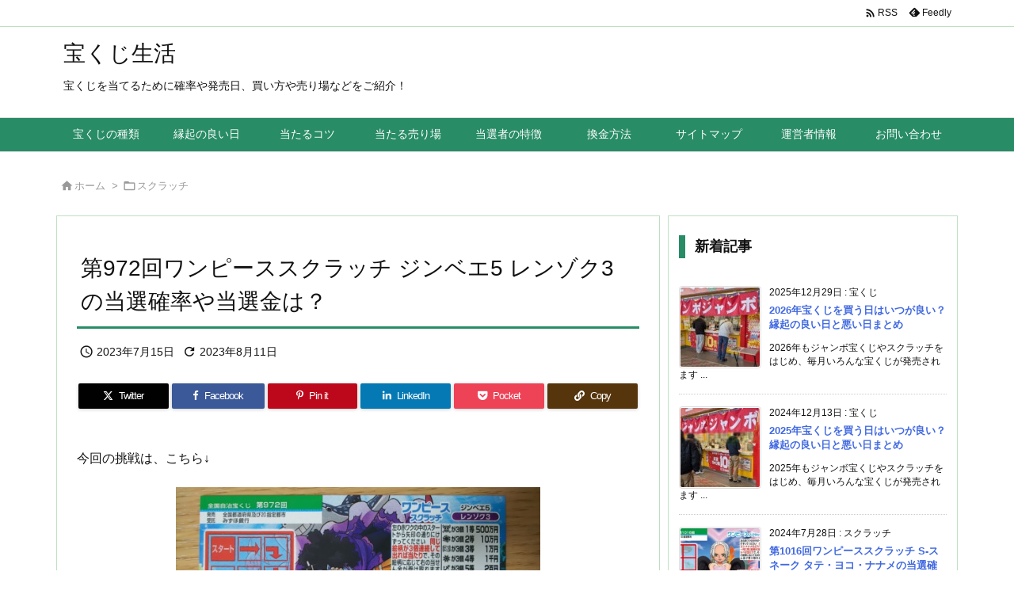

--- FILE ---
content_type: text/html; charset=UTF-8
request_url: https://jumbotakarakuji.com/scratch972/
body_size: 14408
content:
<!DOCTYPE html><html dir="ltr" lang="ja" prefix="og: https://ogp.me/ns#" itemscope itemtype="https://schema.org/WebPage"><head prefix="og: http://ogp.me/ns# article: http://ogp.me/ns/article# fb: http://ogp.me/ns/fb#"><meta charset="UTF-8"/><meta http-equiv="X-UA-Compatible" content="IE=edge"/><meta http-equiv="Content-Security-Policy" content="upgrade-insecure-requests"/><meta name="viewport" content="width=device-width, initial-scale=1, user-scalable=yes"/><link media="all" href="https://jumbotakarakuji.com/wp-content/cache/autoptimize/css/autoptimize_041431d70038684651ee821cbca40407.css" rel="stylesheet"><title>第972回ワンピーススクラッチ ジンベエ5 レンゾク3の当選確率や当選金は？ | 宝くじ生活</title><meta name="description" content="今回の挑戦は、こちら↓ 第972回全国自治宝くじ 「ワンピーススクラッチ ジンベエ5 レンゾク3」 このスクラ"/><meta name="robots" content="max-image-preview:large"/><meta name="author" content="ヨシ"/><link rel="canonical" href="https://jumbotakarakuji.com/scratch972/"/><meta name="generator" content="All in One SEO (AIOSEO) 4.9.3"/><meta property="og:locale" content="ja_JP"/><meta property="og:site_name" content="宝くじ生活"/><meta property="og:type" content="article"/><meta property="og:title" content="第972回ワンピーススクラッチ ジンベエ5 レンゾク3の当選確率や当選金は？ | 宝くじ生活"/><meta property="og:description" content="今回の挑戦は、こちら↓ 第972回全国自治宝くじ 「ワンピーススクラッチ ジンベエ5 レンゾク3」 このスクラ"/><meta property="og:url" content="https://jumbotakarakuji.com/scratch972/"/><meta property="og:image" content="https://jumbotakarakuji.com/wp-content/uploads/2023/07/5b30e1e6a66037e9807fed0e08e4b031.jpg"/><meta property="og:image:secure_url" content="https://jumbotakarakuji.com/wp-content/uploads/2023/07/5b30e1e6a66037e9807fed0e08e4b031.jpg"/><meta property="og:image:width" content="2560"/><meta property="og:image:height" content="1440"/><meta property="article:published_time" content="2023-07-15T10:39:09+00:00"/><meta property="article:modified_time" content="2023-08-10T23:31:14+00:00"/><meta name="twitter:card" content="summary"/><meta name="twitter:site" content="@morris5541"/><meta name="twitter:title" content="第972回ワンピーススクラッチ ジンベエ5 レンゾク3の当選確率や当選金は？ | 宝くじ生活"/><meta name="twitter:description" content="今回の挑戦は、こちら↓ 第972回全国自治宝くじ 「ワンピーススクラッチ ジンベエ5 レンゾク3」 このスクラ"/><meta name="twitter:creator" content="@morris5541"/><meta name="twitter:image" content="https://jumbotakarakuji.com/wp-content/uploads/2023/07/5b30e1e6a66037e9807fed0e08e4b031.jpg"/> <script type="application/ld+json" class="aioseo-schema">{"@context":"https:\/\/schema.org","@graph":[{"@type":"Article","@id":"https:\/\/jumbotakarakuji.com\/scratch972\/#article","name":"\u7b2c972\u56de\u30ef\u30f3\u30d4\u30fc\u30b9\u30b9\u30af\u30e9\u30c3\u30c1 \u30b8\u30f3\u30d9\u30a85 \u30ec\u30f3\u30be\u30af3\u306e\u5f53\u9078\u78ba\u7387\u3084\u5f53\u9078\u91d1\u306f\uff1f | \u5b9d\u304f\u3058\u751f\u6d3b","headline":"\u7b2c972\u56de\u30ef\u30f3\u30d4\u30fc\u30b9\u30b9\u30af\u30e9\u30c3\u30c1 \u30b8\u30f3\u30d9\u30a85 \u30ec\u30f3\u30be\u30af3\u306e\u5f53\u9078\u78ba\u7387\u3084\u5f53\u9078\u91d1\u306f\uff1f","author":{"@id":"https:\/\/jumbotakarakuji.com\/author\/datbn671b7a\/#author"},"publisher":{"@id":"https:\/\/jumbotakarakuji.com\/#organization"},"image":{"@type":"ImageObject","url":"https:\/\/jumbotakarakuji.com\/wp-content\/uploads\/2023\/07\/5b30e1e6a66037e9807fed0e08e4b031.jpg","width":2560,"height":1440},"datePublished":"2023-07-15T19:39:09+09:00","dateModified":"2023-08-11T08:31:14+09:00","inLanguage":"ja","mainEntityOfPage":{"@id":"https:\/\/jumbotakarakuji.com\/scratch972\/#webpage"},"isPartOf":{"@id":"https:\/\/jumbotakarakuji.com\/scratch972\/#webpage"},"articleSection":"\u30b9\u30af\u30e9\u30c3\u30c1, \u30c1\u30e3\u30ec\u30f3\u30b8, \u5f53\u9078\u78ba\u7387, \u5f53\u9078\u91d1"},{"@type":"BreadcrumbList","@id":"https:\/\/jumbotakarakuji.com\/scratch972\/#breadcrumblist","itemListElement":[{"@type":"ListItem","@id":"https:\/\/jumbotakarakuji.com#listItem","position":1,"name":"Home","item":"https:\/\/jumbotakarakuji.com","nextItem":{"@type":"ListItem","@id":"https:\/\/jumbotakarakuji.com\/category\/%e3%82%b9%e3%82%af%e3%83%a9%e3%83%83%e3%83%81\/#listItem","name":"\u30b9\u30af\u30e9\u30c3\u30c1"}},{"@type":"ListItem","@id":"https:\/\/jumbotakarakuji.com\/category\/%e3%82%b9%e3%82%af%e3%83%a9%e3%83%83%e3%83%81\/#listItem","position":2,"name":"\u30b9\u30af\u30e9\u30c3\u30c1","item":"https:\/\/jumbotakarakuji.com\/category\/%e3%82%b9%e3%82%af%e3%83%a9%e3%83%83%e3%83%81\/","nextItem":{"@type":"ListItem","@id":"https:\/\/jumbotakarakuji.com\/scratch972\/#listItem","name":"\u7b2c972\u56de\u30ef\u30f3\u30d4\u30fc\u30b9\u30b9\u30af\u30e9\u30c3\u30c1 \u30b8\u30f3\u30d9\u30a85 \u30ec\u30f3\u30be\u30af3\u306e\u5f53\u9078\u78ba\u7387\u3084\u5f53\u9078\u91d1\u306f\uff1f"},"previousItem":{"@type":"ListItem","@id":"https:\/\/jumbotakarakuji.com#listItem","name":"Home"}},{"@type":"ListItem","@id":"https:\/\/jumbotakarakuji.com\/scratch972\/#listItem","position":3,"name":"\u7b2c972\u56de\u30ef\u30f3\u30d4\u30fc\u30b9\u30b9\u30af\u30e9\u30c3\u30c1 \u30b8\u30f3\u30d9\u30a85 \u30ec\u30f3\u30be\u30af3\u306e\u5f53\u9078\u78ba\u7387\u3084\u5f53\u9078\u91d1\u306f\uff1f","previousItem":{"@type":"ListItem","@id":"https:\/\/jumbotakarakuji.com\/category\/%e3%82%b9%e3%82%af%e3%83%a9%e3%83%83%e3%83%81\/#listItem","name":"\u30b9\u30af\u30e9\u30c3\u30c1"}}]},{"@type":"Organization","@id":"https:\/\/jumbotakarakuji.com\/#organization","name":"\u5b9d\u304f\u3058\u751f\u6d3b","description":"\u5b9d\u304f\u3058\u3092\u5f53\u3066\u308b\u305f\u3081\u306b\u78ba\u7387\u3084\u767a\u58f2\u65e5\u3001\u8cb7\u3044\u65b9\u3084\u58f2\u308a\u5834\u306a\u3069\u3092\u3054\u7d39\u4ecb\uff01","url":"https:\/\/jumbotakarakuji.com\/","sameAs":["https:\/\/twitter.com\/morris5541"]},{"@type":"Person","@id":"https:\/\/jumbotakarakuji.com\/author\/datbn671b7a\/#author","url":"https:\/\/jumbotakarakuji.com\/author\/datbn671b7a\/","name":"\u30e8\u30b7","image":{"@type":"ImageObject","@id":"https:\/\/jumbotakarakuji.com\/scratch972\/#authorImage","url":"https:\/\/secure.gravatar.com\/avatar\/65150ac4f093ac0a36fe6a216170ceca6280ebf31e9e22ab474b8f1d4e867c87?s=96&d=mm&r=g","width":96,"height":96,"caption":"\u30e8\u30b7"}},{"@type":"WebPage","@id":"https:\/\/jumbotakarakuji.com\/scratch972\/#webpage","url":"https:\/\/jumbotakarakuji.com\/scratch972\/","name":"\u7b2c972\u56de\u30ef\u30f3\u30d4\u30fc\u30b9\u30b9\u30af\u30e9\u30c3\u30c1 \u30b8\u30f3\u30d9\u30a85 \u30ec\u30f3\u30be\u30af3\u306e\u5f53\u9078\u78ba\u7387\u3084\u5f53\u9078\u91d1\u306f\uff1f | \u5b9d\u304f\u3058\u751f\u6d3b","description":"\u4eca\u56de\u306e\u6311\u6226\u306f\u3001\u3053\u3061\u3089\u2193 \u7b2c972\u56de\u5168\u56fd\u81ea\u6cbb\u5b9d\u304f\u3058 \u300c\u30ef\u30f3\u30d4\u30fc\u30b9\u30b9\u30af\u30e9\u30c3\u30c1 \u30b8\u30f3\u30d9\u30a85 \u30ec\u30f3\u30be\u30af3\u300d \u3053\u306e\u30b9\u30af\u30e9","inLanguage":"ja","isPartOf":{"@id":"https:\/\/jumbotakarakuji.com\/#website"},"breadcrumb":{"@id":"https:\/\/jumbotakarakuji.com\/scratch972\/#breadcrumblist"},"author":{"@id":"https:\/\/jumbotakarakuji.com\/author\/datbn671b7a\/#author"},"creator":{"@id":"https:\/\/jumbotakarakuji.com\/author\/datbn671b7a\/#author"},"image":{"@type":"ImageObject","url":"https:\/\/jumbotakarakuji.com\/wp-content\/uploads\/2023\/07\/5b30e1e6a66037e9807fed0e08e4b031.jpg","@id":"https:\/\/jumbotakarakuji.com\/scratch972\/#mainImage","width":2560,"height":1440},"primaryImageOfPage":{"@id":"https:\/\/jumbotakarakuji.com\/scratch972\/#mainImage"},"datePublished":"2023-07-15T19:39:09+09:00","dateModified":"2023-08-11T08:31:14+09:00"},{"@type":"WebSite","@id":"https:\/\/jumbotakarakuji.com\/#website","url":"https:\/\/jumbotakarakuji.com\/","name":"\u5b9d\u304f\u3058\u751f\u6d3b","description":"\u5b9d\u304f\u3058\u3092\u5f53\u3066\u308b\u305f\u3081\u306b\u78ba\u7387\u3084\u767a\u58f2\u65e5\u3001\u8cb7\u3044\u65b9\u3084\u58f2\u308a\u5834\u306a\u3069\u3092\u3054\u7d39\u4ecb\uff01","inLanguage":"ja","publisher":{"@id":"https:\/\/jumbotakarakuji.com\/#organization"}}]}</script> <link rel='dns-prefetch' href='//ajax.googleapis.com'/><link rel='preconnect' href='//fonts.googleapis.com' crossorigin /><link rel="preload" as="font" type="font/woff2" href="https://jumbotakarakuji.com/wp-content/themes/luxeritas/fonts/icomoon/fonts/icomoon.woff2" crossorigin />  <script async src="https://www.googletagmanager.com/gtag/js?id=G-B075QFPCHF"></script> <script>window.dataLayer=window.dataLayer||[];function gtag(){dataLayer.push(arguments);}gtag('js',new Date());gtag('config','G-B075QFPCHF');</script> <link rel="canonical" href="https://jumbotakarakuji.com/scratch972/"/><link rel='shortlink' href='https://jumbotakarakuji.com/?p=8119'/><link rel="pingback" href="https://jumbotakarakuji.com/xmlrpc.php"/><link rel="author" href="https://jumbotakarakuji.com/author/"/><link rel="alternate" type="application/rss+xml" title="宝くじ生活 RSS Feed" href="https://jumbotakarakuji.com/feed/"/><link rel="alternate" type="application/atom+xml" title="宝くじ生活 Atom Feed" href="https://jumbotakarakuji.com/feed/atom/"/><meta name="description" content="第972回全国自治宝くじ「ワンピーススクラッチ ジンベエ5 レンゾク3」を10枚の束で購入しチャレンジしてみました。このスクラッチの当選確率や賞金額、やり方と当選条件をまとめ、その結果をお伝えしたいと..."/><meta name="keywords" content="ワンピーススクラッチ ジンベエ5 レンゾク3 当選確率, ワンピーススクラッチ ジンベエ5 レンゾク3 当選金額, ワンピーススクラッチ ジンベエ5 レンゾク3 10枚"/><meta name="theme-color" content="#4285f4"><meta name="format-detection" content="telephone=no"><meta name="referrer" content="no-referrer-when-downgrade"/><meta property="og:type" content="article"/><meta property="og:url" content="https://jumbotakarakuji.com/scratch972/"/><meta property="og:title" content="第972回ワンピーススクラッチ ジンベエ5 レンゾク3の当選確率や当選金は？ | 宝くじ生活"/><meta property="og:description" content="第972回全国自治宝くじ「ワンピーススクラッチ ジンベエ5 レンゾク3」を10枚の束で購入しチャレンジしてみました。このスクラッチの当選確率や賞金額、やり方と当選条件をまとめ、その..."/><meta property="og:image" content="https://jumbotakarakuji.com/wp-content/uploads/2023/07/5b30e1e6a66037e9807fed0e08e4b031.jpg"/><meta property="og:image:width" content="2560"/><meta property="og:image:height" content="1440"/><meta property="og:site_name" content="宝くじ生活"/><meta property="og:locale" content="ja_JP"/><meta property="article:section" content="スクラッチ"/><meta property="article:published_time" content="2023-07-15T19:39:09Z"/><meta property="article:modified_time" content="2023-08-11T08:31:14Z"/><meta name="twitter:card" content="summary"/><meta name="twitter:domain" content="jumbotakarakuji.com"/><meta name="twitter:creator" content="@morris5541"/><meta name="twitter:site" content="@morris5541"/><link rel="stylesheet" id="pz-linkcard-css-css" href="//jumbotakarakuji.com/wp-content/uploads/pz-linkcard/style/style.min.css" media="all"/> <noscript><link rel="stylesheet" id="nav-css" href="//jumbotakarakuji.com/wp-content/themes/luxeritas/styles/nav.min.css?v=1724646254" media="all"/></noscript> <noscript><link rel="stylesheet" id="async-css" href="//jumbotakarakuji.com/wp-content/themes/luxeritas/style.async.min.css?v=1768893061" media="all"/></noscript> <noscript><link rel="stylesheet" id="material-css" href="//fonts.googleapis.com/icon?family=Material+Icons%7CMaterial+Icons+Outlined&#038;display=swap" media="all" crossorigin="anonymous"/></noscript> <script src="//ajax.googleapis.com/ajax/libs/jquery/3.6.0/jquery.min.js" id="jquery-js"></script> <script>document.cookie='quads_browser_width='+screen.width;</script><link rel="icon" href="https://jumbotakarakuji.com/wp-content/uploads/2018/12/cropped-97c295aee0ec6771cf9080fa755d3f7e-32x32.jpg" sizes="32x32"/><link rel="icon" href="https://jumbotakarakuji.com/wp-content/uploads/2018/12/cropped-97c295aee0ec6771cf9080fa755d3f7e-192x192.jpg" sizes="192x192"/><link rel="apple-touch-icon" href="https://jumbotakarakuji.com/wp-content/uploads/2018/12/cropped-97c295aee0ec6771cf9080fa755d3f7e-180x180.jpg"/><meta name="msapplication-TileImage" content="https://jumbotakarakuji.com/wp-content/uploads/2018/12/cropped-97c295aee0ec6771cf9080fa755d3f7e-270x270.jpg"/></head><body class="wp-singular post-template-default single single-post postid-8119 single-format-standard wp-embed-responsive wp-theme-luxeritas wp-child-theme-luxech"><header id="header" itemscope itemtype="https://schema.org/WPHeader"><div id="head-in"><div class="head-cover"><div class="info" itemscope itemtype="https://schema.org/Website"><p id="sitename"><a href="https://jumbotakarakuji.com/" itemprop="url"><span itemprop="name about">宝くじ生活</span></a></p><p class="desc" itemprop="alternativeHeadline">宝くじを当てるために確率や発売日、買い方や売り場などをご紹介！</p></div></div></div><nav itemscope itemtype="https://schema.org/SiteNavigationElement"><div id="nav"><div id="gnavi"><div class="gc gnavi-container"><ul class="menu gu clearfix"><li id="menu-item-893" class="menu-item menu-item-type-post_type menu-item-object-page menu-item-has-children menu-item-893 gl"><a href="https://jumbotakarakuji.com/takarakuji__trashed/"><span class="gim gnavi-item">宝くじの種類</span></a><ul class="sub-menu gu"><li id="menu-item-3295" class="menu-item menu-item-type-post_type menu-item-object-post menu-item-3295 gl"><a href="https://jumbotakarakuji.com/nenmatu-matome01/"><span class="gim gnavi-item">年末ジャンボ</span></a></li><li id="menu-item-4385" class="menu-item menu-item-type-post_type menu-item-object-post menu-item-4385 gl"><a href="https://jumbotakarakuji.com/halloweenjumbo-matome01/"><span class="gim gnavi-item">ハロウィンジャンボ</span></a></li><li id="menu-item-4339" class="menu-item menu-item-type-post_type menu-item-object-post menu-item-4339 gl"><a href="https://jumbotakarakuji.com/summer-matome01/"><span class="gim gnavi-item">サマージャンボ</span></a></li><li id="menu-item-4292" class="menu-item menu-item-type-post_type menu-item-object-post menu-item-4292 gl"><a href="https://jumbotakarakuji.com/dreamjumbo-matome01/"><span class="gim gnavi-item">ドリームジャンボ</span></a></li><li id="menu-item-4572" class="menu-item menu-item-type-post_type menu-item-object-post menu-item-4572 gl"><a href="https://jumbotakarakuji.com/valentine-matome02/"><span class="gim gnavi-item">バレンタインジャンボ</span></a></li><li id="menu-item-1141" class="menu-item menu-item-type-post_type menu-item-object-page menu-item-1141 gl"><a href="https://jumbotakarakuji.com/loto7/"><span class="gim gnavi-item">ロト7</span></a></li><li id="menu-item-1978" class="menu-item menu-item-type-post_type menu-item-object-page menu-item-1978 gl"><a href="https://jumbotakarakuji.com/loto6/"><span class="gim gnavi-item">ロト6</span></a></li><li id="menu-item-2362" class="menu-item menu-item-type-post_type menu-item-object-page menu-item-2362 gl"><a href="https://jumbotakarakuji.com/miniloto/"><span class="gim gnavi-item">ミニロト</span></a></li><li id="menu-item-2519" class="menu-item menu-item-type-post_type menu-item-object-page menu-item-2519 gl"><a href="https://jumbotakarakuji.com/bingo5/"><span class="gim gnavi-item">ビンゴ5</span></a></li><li id="menu-item-3922" class="menu-item menu-item-type-post_type menu-item-object-post menu-item-3922 gl"><a href="https://jumbotakarakuji.com/numbers4-hajimete/"><span class="gim gnavi-item">ナンバーズ4</span></a></li><li id="menu-item-4132" class="menu-item menu-item-type-post_type menu-item-object-post menu-item-4132 gl"><a href="https://jumbotakarakuji.com/numbers3-hajimete/"><span class="gim gnavi-item">ナンバーズ3</span></a></li><li id="menu-item-5054" class="menu-item menu-item-type-post_type menu-item-object-post menu-item-5054 gl"><a href="https://jumbotakarakuji.com/scratch-matome01/"><span class="gim gnavi-item">スクラッチ</span></a></li><li id="menu-item-4191" class="menu-item menu-item-type-post_type menu-item-object-post menu-item-4191 gl"><a href="https://jumbotakarakuji.com/kisekae-kaikata/"><span class="gim gnavi-item">着せかえクーちゃん</span></a></li></ul></li><li id="menu-item-10242" class="menu-item menu-item-type-post_type menu-item-object-post menu-item-10242 gl"><a href="https://jumbotakarakuji.com/engi2026/"><span class="gim gnavi-item">縁起の良い日</span></a></li><li id="menu-item-892" class="menu-item menu-item-type-post_type menu-item-object-page menu-item-892 gl"><a href="https://jumbotakarakuji.com/kaikata-atarukotu/"><span class="gim gnavi-item">当たるコツ</span></a></li><li id="menu-item-889" class="menu-item menu-item-type-post_type menu-item-object-page menu-item-889 gl"><a href="https://jumbotakarakuji.com/yokuataru-uriba/"><span class="gim gnavi-item">当たる売り場</span></a></li><li id="menu-item-891" class="menu-item menu-item-type-post_type menu-item-object-page menu-item-891 gl"><a href="https://jumbotakarakuji.com/genkatugi-zentyou/"><span class="gim gnavi-item">当選者の特徴</span></a></li><li id="menu-item-890" class="menu-item menu-item-type-post_type menu-item-object-page menu-item-890 gl"><a href="https://jumbotakarakuji.com/tousenkin-kankin/"><span class="gim gnavi-item">換金方法</span></a></li><li id="menu-item-28" class="menu-item menu-item-type-post_type menu-item-object-page menu-item-28 gl"><a href="https://jumbotakarakuji.com/sitemap/"><span class="gim gnavi-item">サイトマップ</span></a></li><li id="menu-item-27" class="menu-item menu-item-type-post_type menu-item-object-page menu-item-privacy-policy menu-item-27 gl"><a href="https://jumbotakarakuji.com/uneisyajoho/"><span class="gim gnavi-item">運営者情報</span></a></li><li id="menu-item-16" class="menu-item menu-item-type-post_type menu-item-object-page menu-item-16 gl"><a href="https://jumbotakarakuji.com/otoiawase/"><span class="gim gnavi-item">お問い合わせ</span></a></li></ul></div><div id="data-prev" data-prev="https://jumbotakarakuji.com/quickone049/"></div><div id="data-next" data-next="https://jumbotakarakuji.com/kinki2751/"></div><ul class="mobile-nav"><li class="mob-func"><span><i class="material-icons">&#xe5d2;</i></span></li><li class="mob-menu" title="メニュー"><i class="material-icons">&#xe5d2;</i><p>メニュー</p></li><li class="mob-side" title="サイドバー"><i class="material-icons">&#xea18;</i><p>サイドバー</p></li><li class="mob-prev" title=" 前へ "><i class="material-icons flip-h">&#xea50;</i><p> 前へ</p></li><li class="mob-next" title=" 次へ "><i class="material-icons">&#xea50;</i><p> 次へ</p></li><li class="mob-search" title="検索"><i class="material-icons">&#xe8b6;</i><p>検索</p></li></ul></div><div class="cboth"></div></div><div class="band"><div id="head-band"><div class="band-menu"><div itemscope itemtype="https://schema.org/Person"><link itemprop="url" href="https://jumbotakarakuji.com/"><meta itemprop="name" content="datbn671b7a"/><ul><li><span class="snsf rss"><a href="https://jumbotakarakuji.com/feed/" target="_blank" title="RSS" rel="nofollow noopener" itemprop="sameAs">&nbsp;<i class="material-icons">&#xe0e5;</i>&nbsp;<span class="fname">RSS</span>&nbsp;</a></span></li><li><span class="snsf feedly"><a href="//feedly.com/index.html#subscription/feed/https%3A%2F%2Fjumbotakarakuji.com%2Ffeed%2F" target="_blank" title="Feedly" rel="nofollow noopener" itemprop="sameAs">&nbsp;<i class="ico-feedly"></i>&nbsp;<span class="fname">Feedly</span>&nbsp;</a></span></li></ul></div></div></div></div></nav></header><div class="container"><div itemprop="breadcrumb"><ol id="breadcrumb"><li><i class="material-icons">&#xe88a;</i><a href="https://jumbotakarakuji.com/">ホーム</a><i class="arrow">&gt;</i></li><li><i class="material-icons">&#xe2c8;</i><a href="https://jumbotakarakuji.com/category/%e3%82%b9%e3%82%af%e3%83%a9%e3%83%83%e3%83%81/">スクラッチ</a></li></ol></div><div id="primary" class="clearfix"><main id="main"><article><div id="core" class="grid"><div itemprop="mainEntityOfPage" id="mainEntity" class="post post-8119 type-post status-publish format-standard has-post-thumbnail hentry category-43 tag-44 tag-5 tag-26"><header id="article-header"><h1 class="entry-title" itemprop="headline name">第972回ワンピーススクラッチ ジンベエ5 レンゾク3の当選確率や当選金は？</h1></header><div class="clearfix"><p class="meta"><i class="material-icons">&#xe8b5;</i><span class="date published"><meta itemprop="datePublished" content="2023-07-15T19:39:09+09:00"/>2023年7月15日</span><i class="material-icons">&#xe5d5;</i><span class="date"><time class="entry-date updated" datetime="2023-08-11T08:31:14+09:00" itemprop="dateModified">2023年8月11日</time></span></p><aside><div id="sns-tops"><div class="snsf-c"><ul class="snsfb clearfix"><li class="twitter"><a href="//twitter.com/intent/tweet?text=%E7%AC%AC972%E5%9B%9E%E3%83%AF%E3%83%B3%E3%83%94%E3%83%BC%E3%82%B9%E3%82%B9%E3%82%AF%E3%83%A9%E3%83%83%E3%83%81%20%E3%82%B8%E3%83%B3%E3%83%99%E3%82%A85%20%E3%83%AC%E3%83%B3%E3%82%BE%E3%82%AF3%E3%81%AE%E5%BD%93%E9%81%B8%E7%A2%BA%E7%8E%87%E3%82%84%E5%BD%93%E9%81%B8%E9%87%91%E3%81%AF%EF%BC%9F%20%7C%20%E5%AE%9D%E3%81%8F%E3%81%98%E7%94%9F%E6%B4%BB&amp;url=https://jumbotakarakuji.com/scratch972/" title="Tweet" aria-label="Twitter" target="_blank" rel="nofollow noopener"><i class="ico-x-twitter"></i><span class="snsname">Twitter</span></a></li><li class="facebook"><a href="//www.facebook.com/sharer/sharer.php?u=https://jumbotakarakuji.com/scratch972/&amp;t=%E7%AC%AC972%E5%9B%9E%E3%83%AF%E3%83%B3%E3%83%94%E3%83%BC%E3%82%B9%E3%82%B9%E3%82%AF%E3%83%A9%E3%83%83%E3%83%81%20%E3%82%B8%E3%83%B3%E3%83%99%E3%82%A85%20%E3%83%AC%E3%83%B3%E3%82%BE%E3%82%AF3%E3%81%AE%E5%BD%93%E9%81%B8%E7%A2%BA%E7%8E%87%E3%82%84%E5%BD%93%E9%81%B8%E9%87%91%E3%81%AF%EF%BC%9F%20%7C%20%E5%AE%9D%E3%81%8F%E3%81%98%E7%94%9F%E6%B4%BB" title="Share on Facebook" aria-label="Facebook" target="_blank" rel="nofollow noopener"><i class="ico-facebook"></i><span class="snsname">Facebook</span></a></li><li class="pinit"><a href="//www.pinterest.com/pin/create/button/?url=https://jumbotakarakuji.com/scratch972/&amp;description=%E7%AC%AC972%E5%9B%9E%E3%83%AF%E3%83%B3%E3%83%94%E3%83%BC%E3%82%B9%E3%82%B9%E3%82%AF%E3%83%A9%E3%83%83%E3%83%81%20%E3%82%B8%E3%83%B3%E3%83%99%E3%82%A85%20%E3%83%AC%E3%83%B3%E3%82%BE%E3%82%AF3%E3%81%AE%E5%BD%93%E9%81%B8%E7%A2%BA%E7%8E%87%E3%82%84%E5%BD%93%E9%81%B8%E9%87%91%E3%81%AF%EF%BC%9F%20%7C%20%E5%AE%9D%E3%81%8F%E3%81%98%E7%94%9F%E6%B4%BB" data-pin-do="buttonBookmark" data-pin-custom="true" title="Pinterest" aria-label="Pinterest" target="_blank" rel="nofollow noopener"><i class="ico-pinterest-p"></i><span class="snsname">Pin it</span></a></li><li class="linkedin"><a href="//www.linkedin.com/shareArticle?mini=true&amp;url=https://jumbotakarakuji.com/scratch972/&amp;title=%E7%AC%AC972%E5%9B%9E%E3%83%AF%E3%83%B3%E3%83%94%E3%83%BC%E3%82%B9%E3%82%B9%E3%82%AF%E3%83%A9%E3%83%83%E3%83%81%20%E3%82%B8%E3%83%B3%E3%83%99%E3%82%A85%20%E3%83%AC%E3%83%B3%E3%82%BE%E3%82%AF3%E3%81%AE%E5%BD%93%E9%81%B8%E7%A2%BA%E7%8E%87%E3%82%84%E5%BD%93%E9%81%B8%E9%87%91%E3%81%AF%EF%BC%9F%20%7C%20%E5%AE%9D%E3%81%8F%E3%81%98%E7%94%9F%E6%B4%BB&amp;summary=%E7%AC%AC972%E5%9B%9E%E5%85%A8%E5%9B%BD%E8%87%AA%E6%B2%BB%E5%AE%9D%E3%81%8F%E3%81%98%E3%80%8C%E3%83%AF%E3%83%B3%E3%83%94%E3%83%BC%E3%82%B9%E3%82%B9%E3%82%AF%E3%83%A9%E3%83%83%E3%83%81%20%E3%82%B8%E3%83%B3%E3%83%99%E3%82%A85%20%E3%83%AC%E3%83%B3%E3%82%BE%E3%82%AF3%E3%80%8D%E3%82%9210%E6%9E%9A%E3%81%AE%E6%9D%9F%E3%81%A7%E8%B3%BC%E5%85%A5%E3%81%97%E3%83%81%E3%83%A3%E3%83%AC%E3%83%B3%E3%82%B8%E3%81%97%E3%81%A6%E3%81%BF%E3%81%BE%E3%81%97%E3%81%9F%E3%80%82%E3%81%93%E3%81%AE%E3%82%B9%E3%82%AF%E3%83%A9%E3%83%83%E3%83%81%E3%81%AE%E5%BD%93%E9%81%B8%E7%A2%BA%E7%8E%87%E3%82%84%E8%B3%9E%E9%87%91%E9%A1%8D%E3%80%81%E3%82%84%E3%82%8A%E6%96%B9%E3%81%A8%E5%BD%93%E9%81%B8%E6%9D%A1%E4%BB%B6%E3%82%92%E3%81%BE%E3%81%A8%E3%82%81%E3%80%81%E3%81%9D%E3%81%AE%E7%B5%90%E6%9E%9C%E3%82%92%E3%81%8A%E4%BC%9D%E3%81%88%E3%81%97%E3%81%9F%E3%81%84%E3%81%A8..." title="Share on LinkedIn" aria-label="LinkedIn" target="_blank" rel="nofollow noopener"><i class="ico-linkedin"></i><span class="snsname">LinkedIn</span></a></li><li class="pocket"><a href="//getpocket.com/edit?url=https://jumbotakarakuji.com/scratch972/" title="Pocket: Read it Later" aria-label="Pocket" target="_blank" rel="nofollow noopener"><i class="ico-get-pocket"></i><span class="snsname">Pocket</span></a></li><li id="cp-button-tops" class="cp-button"><button title="Copy" aria-label="Copy" onclick="luxeUrlCopy('tops');return false;"><i class="ico-link"></i><span class="cpname">Copy</span></button></li></ul><div id="cp-page-tops" class="clearfix" data-incomplete="f,t,h,p" data-luxe-permalink="https://jumbotakarakuji.com/scratch972/"></div></div></div></aside><p>今回の挑戦は、こちら↓</p><p><img fetchpriority="high" decoding="async" class="aligncenter wp-image-8265" src="https://jumbotakarakuji.com/wp-content/uploads/2023/07/5b30e1e6a66037e9807fed0e08e4b031.jpg.pagespeed.ce.z_PS7JzeLP.jpg" alt="第972回ワンピーススクラッチ ジンベエ5 レンゾク3 01" width="460" height="259" srcset="https://jumbotakarakuji.com/wp-content/uploads/2023/07/5b30e1e6a66037e9807fed0e08e4b031.jpg.pagespeed.ce.z_PS7JzeLP.jpg 2560w, https://jumbotakarakuji.com/wp-content/uploads/2023/07/5b30e1e6a66037e9807fed0e08e4b031-300x169.jpg 300w, https://jumbotakarakuji.com/wp-content/uploads/2023/07/5b30e1e6a66037e9807fed0e08e4b031-1024x576.jpg 1024w, https://jumbotakarakuji.com/wp-content/uploads/2023/07/5b30e1e6a66037e9807fed0e08e4b031-768x432.jpg 768w, https://jumbotakarakuji.com/wp-content/uploads/2023/07/5b30e1e6a66037e9807fed0e08e4b031-1536x864.jpg 1536w, https://jumbotakarakuji.com/wp-content/uploads/2023/07/5b30e1e6a66037e9807fed0e08e4b031-2048x1152.jpg 2048w, https://jumbotakarakuji.com/wp-content/uploads/2023/07/5b30e1e6a66037e9807fed0e08e4b031-320x180.jpg 320w, https://jumbotakarakuji.com/wp-content/uploads/2023/07/5b30e1e6a66037e9807fed0e08e4b031-530x298.jpg 530w, https://jumbotakarakuji.com/wp-content/uploads/2023/07/5b30e1e6a66037e9807fed0e08e4b031-565x318.jpg 565w, https://jumbotakarakuji.com/wp-content/uploads/2023/07/5b30e1e6a66037e9807fed0e08e4b031-710x399.jpg 710w, https://jumbotakarakuji.com/wp-content/uploads/2023/07/5b30e1e6a66037e9807fed0e08e4b031-725x408.jpg 725w" sizes="(max-width: 460px) 100vw, 460px"/></p><p>第972回全国自治宝くじ</p><p>「ワンピーススクラッチ ジンベエ5 レンゾク3」</p><p>このスクラッチを10枚の束で購入しチャレンジしてみました。</p><p>スクラッチの当選確率や賞金額をまとめ、その結果をお伝えしたいと思います。<br/><div class="quads-location quads-ad3" id="quads-ad3" style="float:none;margin:0px 0 0px 0;text-align:center;"> スポンサードリンク<br/> <script async src="https://pagead2.googlesyndication.com/pagead/js/adsbygoogle.js?client=ca-pub-7922623725353139" crossorigin="anonymous"></script>  <ins class="adsbygoogle" style="display:block" data-ad-client="ca-pub-7922623725353139" data-ad-slot="1450521819" data-ad-format="auto"></ins> <script>(adsbygoogle=window.adsbygoogle||[]).push({});</script> </div></p><h2>当選確率と賞金額</h2><p>第972回全国自治宝くじ</p><p>「ワンピーススクラッチ ジンベエ5 レンゾク3」</p><p>こちらの当選確率や当選金はこのようになっています。</p><table><thead><tr><th>等級等</th><th>当せん金</th><th>本数</th><th>当選確率</th></tr></thead><tbody><tr><td>1等</td><td>500万円</td><td>6本</td><td>1/100万</td></tr><tr><td>2等</td><td>10万円</td><td>180本</td><td>3/10万</td></tr><tr><td>3等</td><td>1万円</td><td>1200本</td><td>1/5000</td></tr><tr><td>4等</td><td>1000円</td><td>15万本</td><td>1/40</td></tr><tr><td>5等</td><td>200円</td><td>180万本</td><td>3/10</td></tr></tbody></table><p>600万通（12億円）を売り出し、この本数と当選金がつけられています。</p><p>ですので、1等当選確率は「1/100万」となります。</p><p>5等200円が10枚中3枚当たる設定になっていて、4等1000円も当選確率1/40と当たりやすい設定になっています。しかしその分、他の等級の確率が低めに設定されてます。</p><div class="quads-location quads-ad5" id="quads-ad5" style="float:none;margin:0px 0 0px 0;text-align:center;"> スポンサードリンク<br/> <script async src="//pagead2.googlesyndication.com/pagead/js/adsbygoogle.js"></script> <ins class="adsbygoogle" style="display:block; text-align:center;" data-ad-layout="in-article" data-ad-format="fluid" data-ad-client="ca-pub-7922623725353139" data-ad-slot="2474585602"></ins> <script>(adsbygoogle=window.adsbygoogle||[]).push({});</script> </div><h2>やり方と当選条件</h2><p>ワンピーススクラッチ ジンベエ5 レンゾク3</p><p>このスクラッチのやり方と当選条件について見ていきましょう。</p><p>今回の種類は「レンゾク3」で、左の赤枠の中のスタートから矢印どおりに削り、同じ絵柄が3個連続して出れば当たりです。</p><p><img decoding="async" class="aligncenter wp-image-8266" src="https://jumbotakarakuji.com/wp-content/uploads/2023/07/24c7bd946896ac44841029c4e761287e.jpg.pagespeed.ce.JvNzbCv6zG.jpg" alt="" width="396" height="223" srcset="https://jumbotakarakuji.com/wp-content/uploads/2023/07/24c7bd946896ac44841029c4e761287e.jpg.pagespeed.ce.JvNzbCv6zG.jpg 2560w, https://jumbotakarakuji.com/wp-content/uploads/2023/07/24c7bd946896ac44841029c4e761287e-300x169.jpg 300w, https://jumbotakarakuji.com/wp-content/uploads/2023/07/24c7bd946896ac44841029c4e761287e-1024x576.jpg 1024w, https://jumbotakarakuji.com/wp-content/uploads/2023/07/24c7bd946896ac44841029c4e761287e-768x432.jpg 768w, https://jumbotakarakuji.com/wp-content/uploads/2023/07/24c7bd946896ac44841029c4e761287e-1536x864.jpg 1536w, https://jumbotakarakuji.com/wp-content/uploads/2023/07/24c7bd946896ac44841029c4e761287e-2048x1152.jpg 2048w, https://jumbotakarakuji.com/wp-content/uploads/2023/07/24c7bd946896ac44841029c4e761287e-320x180.jpg 320w, https://jumbotakarakuji.com/wp-content/uploads/2023/07/24c7bd946896ac44841029c4e761287e-530x298.jpg 530w, https://jumbotakarakuji.com/wp-content/uploads/2023/07/24c7bd946896ac44841029c4e761287e-565x318.jpg 565w, https://jumbotakarakuji.com/wp-content/uploads/2023/07/24c7bd946896ac44841029c4e761287e-710x399.jpg 710w, https://jumbotakarakuji.com/wp-content/uploads/2023/07/24c7bd946896ac44841029c4e761287e-725x408.jpg 725w" sizes="(max-width: 396px) 100vw, 396px"/></p><p>そして、その絵柄に応じて当せん金が受け取れます。</p><p><img decoding="async" class="aligncenter wp-image-8268" src="https://jumbotakarakuji.com/wp-content/uploads/2023/07/eff61dd08ee101592b441f1be31fe193.jpg" alt="" width="398" height="224" srcset="https://jumbotakarakuji.com/wp-content/uploads/2023/07/eff61dd08ee101592b441f1be31fe193.jpg 2560w, https://jumbotakarakuji.com/wp-content/uploads/2023/07/eff61dd08ee101592b441f1be31fe193-300x169.jpg 300w, https://jumbotakarakuji.com/wp-content/uploads/2023/07/eff61dd08ee101592b441f1be31fe193-1024x576.jpg 1024w, https://jumbotakarakuji.com/wp-content/uploads/2023/07/eff61dd08ee101592b441f1be31fe193-768x432.jpg 768w, https://jumbotakarakuji.com/wp-content/uploads/2023/07/eff61dd08ee101592b441f1be31fe193-1536x864.jpg 1536w, https://jumbotakarakuji.com/wp-content/uploads/2023/07/eff61dd08ee101592b441f1be31fe193-2048x1152.jpg 2048w, https://jumbotakarakuji.com/wp-content/uploads/2023/07/eff61dd08ee101592b441f1be31fe193-320x180.jpg 320w, https://jumbotakarakuji.com/wp-content/uploads/2023/07/eff61dd08ee101592b441f1be31fe193-530x298.jpg 530w, https://jumbotakarakuji.com/wp-content/uploads/2023/07/eff61dd08ee101592b441f1be31fe193-565x318.jpg 565w, https://jumbotakarakuji.com/wp-content/uploads/2023/07/eff61dd08ee101592b441f1be31fe193-710x399.jpg 710w, https://jumbotakarakuji.com/wp-content/uploads/2023/07/eff61dd08ee101592b441f1be31fe193-725x408.jpg 725w" sizes="(max-width: 398px) 100vw, 398px"/></p><p>このスクラッチの遊び方はこんな感じですね。</p><p>では、実際にトライしてみた結果をご覧ください。</p><div class="quads-location quads-ad1" id="quads-ad1" style="float:none;margin:0px 0 0px 0;text-align:center;"> スポンサードリンク<br/> <script async src="https://pagead2.googlesyndication.com/pagead/js/adsbygoogle.js?client=ca-pub-7922623725353139" crossorigin="anonymous"></script>  <ins class="adsbygoogle" style="display:block" data-ad-client="ca-pub-7922623725353139" data-ad-slot="3398028306" data-ad-format="auto"></ins> <script>(adsbygoogle=window.adsbygoogle||[]).push({});</script> </div><h2>ワンピーススクラッチ ジンベエ5 レンゾク3の10枚チャレンジ</h2><p>今回は第972回全国自治宝くじ「ワンピーススクラッチ ジンベエ5 レンゾク3」を10枚の束で合計2000円分購入し、当選金がいくらになるのかチャレンジしていきます。</p><p>スクラッチチャレンジの様子と結果はこちらの動画で↓↓</p><p><span class="i-video"><iframe loading="lazy" title="【やはり来た！】第972回ワンピーススクラッチ ジンベエ5 レンゾク3の10枚チャレンジ！" width="500" height="281" src="https://www.youtube.com/embed/RdGdRlh2SYo?feature=oembed" frameborder="0" allow="accelerometer; autoplay; clipboard-write; encrypted-media; gyroscope; picture-in-picture; web-share" referrerpolicy="strict-origin-when-cross-origin" allowfullscreen></iframe></span></p><p>リベンジマッチの様子はコチラ↓↓</p><p><span class="i-video"><iframe loading="lazy" title="第972回ワンピーススクラッチ ジンベエ5 レンゾク3のリベンジマッチ！" width="500" height="281" src="https://www.youtube.com/embed/zQLE3RlwFgs?feature=oembed" frameborder="0" allow="accelerometer; autoplay; clipboard-write; encrypted-media; gyroscope; picture-in-picture; web-share" referrerpolicy="strict-origin-when-cross-origin" allowfullscreen></iframe></span></p><h2>発売日や換金期間は？</h2><p>ワンピーススクラッチ ジンベエ5 レンゾク3</p><p>こちらの発売期間は</p><p>2023/7/12～2023/8/1</p><p>換金期間は</p><p>2024/7/31まで</p><p>発売終了から1年間が換金できる期間になっています。</p><p>このスクラッチの詳細は「<a href="https://www.takarakuji-official.jp/" rel="noopener external" class="external">宝くじ公式サイト</a>」にも掲載されていますので、あわせてご覧になって下さい。</p><div class="quads-location quads-ad4" id="quads-ad4" style="float:none;margin:0px 0 0px 0;text-align:center;"> スポンサードリンク<br/> <script async src="https://pagead2.googlesyndication.com/pagead/js/adsbygoogle.js?client=ca-pub-7922623725353139" crossorigin="anonymous"></script>  <ins class="adsbygoogle" style="display:block" data-ad-client="ca-pub-7922623725353139" data-ad-slot="9109519982" data-ad-format="auto"></ins> <script>(adsbygoogle=window.adsbygoogle||[]).push({});</script> </div><h3>スクラッチも宝くじの日お楽しみ抽選の対象に！</h3><p>毎年9月2日は「クジの日」という事で「宝くじの日記念お楽しみ抽選会」が毎年開催されています。</p><p>ジャンボ宝くじなどは宝くじの番号を使って抽選に参加できますが、実は数字とは全く関係ないように思えるスクラッチもお楽しみ抽選会に参加できます。</p><p>どうやって参加するのかというと、スクラッチの左下をご覧になってください。</p><p><img loading="lazy" decoding="async" class="aligncenter wp-image-8269" src="https://jumbotakarakuji.com/wp-content/uploads/2023/07/253f56b6eb39d9b63ceb16966cdcb9ea.jpg" alt="第972回ワンピーススクラッチ ジンベエ5 レンゾク3 04" width="386" height="217" srcset="https://jumbotakarakuji.com/wp-content/uploads/2023/07/253f56b6eb39d9b63ceb16966cdcb9ea.jpg 2560w, https://jumbotakarakuji.com/wp-content/uploads/2023/07/253f56b6eb39d9b63ceb16966cdcb9ea-300x169.jpg 300w, https://jumbotakarakuji.com/wp-content/uploads/2023/07/253f56b6eb39d9b63ceb16966cdcb9ea-1024x576.jpg 1024w, https://jumbotakarakuji.com/wp-content/uploads/2023/07/253f56b6eb39d9b63ceb16966cdcb9ea-768x432.jpg 768w, https://jumbotakarakuji.com/wp-content/uploads/2023/07/253f56b6eb39d9b63ceb16966cdcb9ea-1536x864.jpg.pagespeed.ce.HvtNZbMuVD.jpg 1536w, https://jumbotakarakuji.com/wp-content/uploads/2023/07/253f56b6eb39d9b63ceb16966cdcb9ea-2048x1152.jpg 2048w, https://jumbotakarakuji.com/wp-content/uploads/2023/07/253f56b6eb39d9b63ceb16966cdcb9ea-320x180.jpg 320w, https://jumbotakarakuji.com/wp-content/uploads/2023/07/253f56b6eb39d9b63ceb16966cdcb9ea-530x298.jpg 530w, https://jumbotakarakuji.com/wp-content/uploads/2023/07/253f56b6eb39d9b63ceb16966cdcb9ea-565x318.jpg 565w, https://jumbotakarakuji.com/wp-content/uploads/2023/07/253f56b6eb39d9b63ceb16966cdcb9ea-710x399.jpg 710w, https://jumbotakarakuji.com/wp-content/uploads/2023/07/253f56b6eb39d9b63ceb16966cdcb9ea-725x408.jpg 725w" sizes="auto, (max-width: 386px) 100vw, 386px"/></p><p>ここにしっかりと</p><p>「宝くじの日記念お楽しみ抽せん」用番号</p><p>と書かれていますね。</p><p>この番号を使って参加することが出来るのです。</p><p>賞品や参加方法など、詳しくはこちらのページで知ることが出来ます。</p><div style="height: 12px;"><span style="background: #66cdaa; padding: 6px 10px; border-radius: 5px; color: #ffffff; font-weight: bold; margin-left: 10px;">関連記事</span></div><div style="padding: 30px 15px 10px; border-radius: 5px; border: 2px solid #66cdaa;"><a href="https://jumbotakarakuji.com/takarakujinohi-nanigaataru/">宝くじの日お楽しみ抽選は9月2日！賞品はいったい何が当たるの？</a></div><p>結構良い商品がゲットできる事もあるので、敗者復活的な感覚でお楽しみ抽選会を楽しみに待ってみてはどうでしょうか。</p><div class="quads-location quads-ad6" id="quads-ad6" style="float:none;margin:0px 0 0px 0;text-align:center;"> スポンサードリンク<br/> <script async src="https://pagead2.googlesyndication.com/pagead/js/adsbygoogle.js?client=ca-pub-7922623725353139" crossorigin="anonymous"></script>  <ins class="adsbygoogle" style="display:block" data-ad-client="ca-pub-7922623725353139" data-ad-slot="5441737716" data-ad-format="auto"></ins> <script>(adsbygoogle=window.adsbygoogle||[]).push({});</script> </div><h3>まとめ</h3><p>今回は第972回全国自治宝くじ「ワンピーススクラッチ ジンベエ5 レンゾク3」</p><p>こちらにチャレンジしてみましたがいかがでしたか。</p><p>ところで、あなたはスクラッチについて普段こんな疑問や悩みは無いでしょうか？</p><ul><li>スクラッチって何枚買えば当たるのか？</li><li>本当に当たった人っているのか？</li><li>どんな買い方をしたら当たりやすいのか？</li></ul><p>初心者にも簡単でわかりやすいスクラッチですが、だからこそ色々と知りたい事ってありますよね。</p><p>そこでスクラッチの疑問について、こちらのページにまとめてみました。</p><div style="height: 12px;"><span style="background: #66cdaa; padding: 6px 10px; border-radius: 5px; color: #ffffff; font-weight: bold; margin-left: 10px;">関連記事</span></div><div style="padding: 30px 15px 10px; border-radius: 5px; border: 2px solid #66cdaa;"><a title="初心者にも安心！スクラッチの当たる買い方や選び方について" href="https://jumbotakarakuji.com/scratch-matome01/">初心者にも安心！スクラッチの当たる買い方や選び方について</a></div><p>他にも今回のように、別のスクラッチでも10枚束でチャレンジした様子も掲載しています。</p><ul><li>どのスクラッチが当選しやすいのか？</li><li>どんな時が狙い目なのか？</li></ul><p>いろいろ参考になると思うので、ぜひご覧になってください。</p><div class="quads-location quads-ad2" id="quads-ad2" style="float:none;margin:0px 0 0px 0;text-align:center;"> スポンサードリンク<br/> <script async src="https://pagead2.googlesyndication.com/pagead/js/adsbygoogle.js"></script> <ins class="adsbygoogle" style="display:block" data-ad-format="autorelaxed" data-ad-client="ca-pub-7922623725353139" data-ad-slot="6400769546"></ins> <script>(adsbygoogle=window.adsbygoogle||[]).push({});</script> </div></div><div class="meta-box"><p class="meta meta-u"><span class="category items" itemprop="keywords"><span class="first-item"><i class="material-icons">&#xe2c7;</i><a href="https://jumbotakarakuji.com/category/%e3%82%b9%e3%82%af%e3%83%a9%e3%83%83%e3%83%81/">スクラッチ</a></span></span><span class="tags items" itemprop="keywords"><span class="first-item"><i class="material-icons">&#xf05b;</i><a href="https://jumbotakarakuji.com/tag/%e3%83%81%e3%83%a3%e3%83%ac%e3%83%b3%e3%82%b8/">チャレンジ</a></span><span class="break">,</span><a href="https://jumbotakarakuji.com/tag/%e5%bd%93%e9%81%b8%e7%a2%ba%e7%8e%87/">当選確率</a><span class="break">,</span><a href="https://jumbotakarakuji.com/tag/%e5%bd%93%e9%81%b8%e9%87%91/">当選金</a></span></p><p class="vcard author"><i class="material-icons">&#xe3c9;</i>Posted by <span class="fn" itemprop="editor author creator copyrightHolder"><a href="https://jumbotakarakuji.com/author/datbn671b7a/">ヨシ</a></span></p></div><hr class="pbhr"/></div><aside><div class="sns-msg"><h2>よろしければシェアお願いします</h2></div><aside><div id="sns-bottoms"><div class="snsf-c"><ul class="snsfb clearfix"><li class="twitter"><a href="//twitter.com/intent/tweet?text=%E7%AC%AC972%E5%9B%9E%E3%83%AF%E3%83%B3%E3%83%94%E3%83%BC%E3%82%B9%E3%82%B9%E3%82%AF%E3%83%A9%E3%83%83%E3%83%81%20%E3%82%B8%E3%83%B3%E3%83%99%E3%82%A85%20%E3%83%AC%E3%83%B3%E3%82%BE%E3%82%AF3%E3%81%AE%E5%BD%93%E9%81%B8%E7%A2%BA%E7%8E%87%E3%82%84%E5%BD%93%E9%81%B8%E9%87%91%E3%81%AF%EF%BC%9F%20%7C%20%E5%AE%9D%E3%81%8F%E3%81%98%E7%94%9F%E6%B4%BB&amp;url=https://jumbotakarakuji.com/scratch972/" title="Tweet" aria-label="Twitter" target="_blank" rel="nofollow noopener"><i class="ico-x-twitter"></i><span class="snsname">Twitter</span></a></li><li class="facebook"><a href="//www.facebook.com/sharer/sharer.php?u=https://jumbotakarakuji.com/scratch972/&amp;t=%E7%AC%AC972%E5%9B%9E%E3%83%AF%E3%83%B3%E3%83%94%E3%83%BC%E3%82%B9%E3%82%B9%E3%82%AF%E3%83%A9%E3%83%83%E3%83%81%20%E3%82%B8%E3%83%B3%E3%83%99%E3%82%A85%20%E3%83%AC%E3%83%B3%E3%82%BE%E3%82%AF3%E3%81%AE%E5%BD%93%E9%81%B8%E7%A2%BA%E7%8E%87%E3%82%84%E5%BD%93%E9%81%B8%E9%87%91%E3%81%AF%EF%BC%9F%20%7C%20%E5%AE%9D%E3%81%8F%E3%81%98%E7%94%9F%E6%B4%BB" title="Share on Facebook" aria-label="Facebook" target="_blank" rel="nofollow noopener"><i class="ico-facebook"></i><span class="snsname">Facebook</span></a></li><li class="pinit"><a href="//www.pinterest.com/pin/create/button/?url=https://jumbotakarakuji.com/scratch972/&amp;description=%E7%AC%AC972%E5%9B%9E%E3%83%AF%E3%83%B3%E3%83%94%E3%83%BC%E3%82%B9%E3%82%B9%E3%82%AF%E3%83%A9%E3%83%83%E3%83%81%20%E3%82%B8%E3%83%B3%E3%83%99%E3%82%A85%20%E3%83%AC%E3%83%B3%E3%82%BE%E3%82%AF3%E3%81%AE%E5%BD%93%E9%81%B8%E7%A2%BA%E7%8E%87%E3%82%84%E5%BD%93%E9%81%B8%E9%87%91%E3%81%AF%EF%BC%9F%20%7C%20%E5%AE%9D%E3%81%8F%E3%81%98%E7%94%9F%E6%B4%BB" data-pin-do="buttonBookmark" data-pin-custom="true" title="Pinterest" aria-label="Pinterest" target="_blank" rel="nofollow noopener"><i class="ico-pinterest-p"></i><span class="snsname">Pin it</span></a></li><li class="linkedin"><a href="//www.linkedin.com/shareArticle?mini=true&amp;url=https://jumbotakarakuji.com/scratch972/&amp;title=%E7%AC%AC972%E5%9B%9E%E3%83%AF%E3%83%B3%E3%83%94%E3%83%BC%E3%82%B9%E3%82%B9%E3%82%AF%E3%83%A9%E3%83%83%E3%83%81%20%E3%82%B8%E3%83%B3%E3%83%99%E3%82%A85%20%E3%83%AC%E3%83%B3%E3%82%BE%E3%82%AF3%E3%81%AE%E5%BD%93%E9%81%B8%E7%A2%BA%E7%8E%87%E3%82%84%E5%BD%93%E9%81%B8%E9%87%91%E3%81%AF%EF%BC%9F%20%7C%20%E5%AE%9D%E3%81%8F%E3%81%98%E7%94%9F%E6%B4%BB&amp;summary=%E7%AC%AC972%E5%9B%9E%E5%85%A8%E5%9B%BD%E8%87%AA%E6%B2%BB%E5%AE%9D%E3%81%8F%E3%81%98%E3%80%8C%E3%83%AF%E3%83%B3%E3%83%94%E3%83%BC%E3%82%B9%E3%82%B9%E3%82%AF%E3%83%A9%E3%83%83%E3%83%81%20%E3%82%B8%E3%83%B3%E3%83%99%E3%82%A85%20%E3%83%AC%E3%83%B3%E3%82%BE%E3%82%AF3%E3%80%8D%E3%82%9210%E6%9E%9A%E3%81%AE%E6%9D%9F%E3%81%A7%E8%B3%BC%E5%85%A5%E3%81%97%E3%83%81%E3%83%A3%E3%83%AC%E3%83%B3%E3%82%B8%E3%81%97%E3%81%A6%E3%81%BF%E3%81%BE%E3%81%97%E3%81%9F%E3%80%82%E3%81%93%E3%81%AE%E3%82%B9%E3%82%AF%E3%83%A9%E3%83%83%E3%83%81%E3%81%AE%E5%BD%93%E9%81%B8%E7%A2%BA%E7%8E%87%E3%82%84%E8%B3%9E%E9%87%91%E9%A1%8D%E3%80%81%E3%82%84%E3%82%8A%E6%96%B9%E3%81%A8%E5%BD%93%E9%81%B8%E6%9D%A1%E4%BB%B6%E3%82%92%E3%81%BE%E3%81%A8%E3%82%81%E3%80%81%E3%81%9D%E3%81%AE%E7%B5%90%E6%9E%9C%E3%82%92%E3%81%8A%E4%BC%9D%E3%81%88%E3%81%97%E3%81%9F%E3%81%84%E3%81%A8..." title="Share on LinkedIn" aria-label="LinkedIn" target="_blank" rel="nofollow noopener"><i class="ico-linkedin"></i><span class="snsname">LinkedIn</span></a></li><li class="pocket"><a href="//getpocket.com/edit?url=https://jumbotakarakuji.com/scratch972/" title="Pocket: Read it Later" aria-label="Pocket" target="_blank" rel="nofollow noopener"><i class="ico-get-pocket"></i><span class="snsname">Pocket</span></a></li><li id="cp-button-bottoms" class="cp-button"><button title="Copy" aria-label="Copy" onclick="luxeUrlCopy('bottoms');return false;"><i class="ico-link"></i><span class="cpname">Copy</span></button></li></ul><div id="cp-page-bottoms" class="clearfix" data-incomplete="f,t,h,p" data-luxe-permalink="https://jumbotakarakuji.com/scratch972/"></div></div></div></aside></aside></div><aside><div id="pnavi" class="grid"><div class="next"><a href="https://jumbotakarakuji.com/kinki2751/" rel="next"><img width="100" height="100" src="https://jumbotakarakuji.com/wp-content/uploads/2023/08/235e00d768f04cb5a77baf304a65d49b-100x100.jpg" class="attachment-thumb100 size-thumb100 wp-post-image" alt="" decoding="async" loading="lazy" srcset="https://jumbotakarakuji.com/wp-content/uploads/2023/08/235e00d768f04cb5a77baf304a65d49b-100x100.jpg 100w, https://jumbotakarakuji.com/wp-content/uploads/2023/08/235e00d768f04cb5a77baf304a65d49b-150x150.jpg 150w, https://jumbotakarakuji.com/wp-content/uploads/2023/08/235e00d768f04cb5a77baf304a65d49b-75x75.jpg 75w" sizes="auto, (max-width: 100px) 100vw, 100px"/><div class="ntitle">第2751回近畿宝くじの当選確率や当選金は？抽選日や縁起の良い日は？</div><div class="next-arrow"><i class="material-icons pull-right">&#xe5c8;</i><span>Next</span></div></a></div><div class="prev"><a href="https://jumbotakarakuji.com/quickone049/" rel="prev"><img width="100" height="100" src="https://jumbotakarakuji.com/wp-content/uploads/2023/07/ed0e271220291326406e8ca7dfa8e8dd-100x100.jpg" class="attachment-thumb100 size-thumb100 wp-post-image" alt="" decoding="async" loading="lazy" srcset="https://jumbotakarakuji.com/wp-content/uploads/2023/07/ed0e271220291326406e8ca7dfa8e8dd-100x100.jpg 100w, https://jumbotakarakuji.com/wp-content/uploads/2023/07/ed0e271220291326406e8ca7dfa8e8dd-150x150.jpg 150w, https://jumbotakarakuji.com/wp-content/uploads/2023/07/ed0e271220291326406e8ca7dfa8e8dd-75x75.jpg 75w" sizes="auto, (max-width: 100px) 100vw, 100px"/><div class="ptitle">第49回サファリツアーの1等当選確率や当選金は？宝くじが当たったら？</div><div class="prev-arrow"><i class="material-icons pull-left">&#xe5c4;</i><span>Prev</span></div></a></div></div><div id="related-box" class="grid"><h2 class="related"><i class="material-icons">&#xe8ef;</i>関連記事</h2><div id="related"><div class="toc clearfix"><figure class="term"><a href="https://jumbotakarakuji.com/quickone086/" aria-label="第86回クイックワンシューティング01"><img width="100" height="100" src="https://jumbotakarakuji.com/wp-content/uploads/2024/04/097eb01fd7088ab9b44164aeb993b6d2-100x100.jpg" class="attachment-thumb100 size-thumb100 wp-post-image" alt="第86回クイックワンシューティング01" decoding="async" loading="lazy" srcset="https://jumbotakarakuji.com/wp-content/uploads/2024/04/097eb01fd7088ab9b44164aeb993b6d2-100x100.jpg 100w, https://jumbotakarakuji.com/wp-content/uploads/2024/04/097eb01fd7088ab9b44164aeb993b6d2-300x300.jpg.pagespeed.ce.gvvuCID7Qu.jpg 300w, https://jumbotakarakuji.com/wp-content/uploads/2024/04/097eb01fd7088ab9b44164aeb993b6d2-150x150.jpg.pagespeed.ce.o8Y5cm72CM.jpg 150w, https://jumbotakarakuji.com/wp-content/uploads/2024/04/097eb01fd7088ab9b44164aeb993b6d2-75x75.jpg 75w, https://jumbotakarakuji.com/wp-content/uploads/2024/04/097eb01fd7088ab9b44164aeb993b6d2-530x530.jpg.pagespeed.ce.sfBKibbpxY.jpg 530w, https://jumbotakarakuji.com/wp-content/uploads/2024/04/097eb01fd7088ab9b44164aeb993b6d2-565x565.jpg 565w, https://jumbotakarakuji.com/wp-content/uploads/2024/04/097eb01fd7088ab9b44164aeb993b6d2.jpg.pagespeed.ce.Ne2hLqJUrq.jpg 600w" sizes="auto, (max-width: 100px) 100vw, 100px"/></a></figure><div class="excerpt"><h3><a href="https://jumbotakarakuji.com/quickone086/">第86回クイックワンシューティングの当選確率や当選金は？</a></h3><p>今回は「第86回シューティング」の1等当選確率や賞金額。 また、他の等級の当たる ...</p></div></div><div class="toc clearfix"><figure class="term"><a href="https://jumbotakarakuji.com/scratch976/" aria-label="Thumbnail of related posts 032"><img width="100" height="100" src="https://jumbotakarakuji.com/wp-content/uploads/2023/08/312ed77cf9d4e8f31cb809c279c9c46c-100x100.jpg" class="attachment-thumb100 size-thumb100 wp-post-image" alt="Thumbnail of related posts 145" decoding="async" loading="lazy" srcset="https://jumbotakarakuji.com/wp-content/uploads/2023/08/312ed77cf9d4e8f31cb809c279c9c46c-100x100.jpg 100w, https://jumbotakarakuji.com/wp-content/uploads/2023/08/312ed77cf9d4e8f31cb809c279c9c46c-150x150.jpg.pagespeed.ce.KooVhNnlDr.jpg 150w, https://jumbotakarakuji.com/wp-content/uploads/2023/08/312ed77cf9d4e8f31cb809c279c9c46c-75x75.jpg.pagespeed.ce.4KWf4UyRYe.jpg 75w" sizes="auto, (max-width: 100px) 100vw, 100px"/></a></figure><div class="excerpt"><h3><a href="https://jumbotakarakuji.com/scratch976/">第976回ワンピーススクラッチ マルコ3 トライアングルチャンスの当選金や当選確率は？</a></h3><p>今回の挑戦は、こちら↓ 第976回全国宝くじ ワンピーススクラッチ マルコ3 ト ...</p></div></div><div class="toc clearfix"><figure class="term"><a href="https://jumbotakarakuji.com/scratch998/" aria-label="第998回わんにゃんスクラッチ シンガプーラ ラッキートライアルの当選金や当選確率01"><img width="100" height="100" src="https://jumbotakarakuji.com/wp-content/uploads/2024/04/14d1fcb9d063d18cae668a9529a17487-100x100.jpg" class="attachment-thumb100 size-thumb100 wp-post-image" alt="第998回わんにゃんスクラッチ シンガプーラ ラッキートライアルの当選金や当選確率01" decoding="async" loading="lazy" srcset="https://jumbotakarakuji.com/wp-content/uploads/2024/04/14d1fcb9d063d18cae668a9529a17487-100x100.jpg 100w, https://jumbotakarakuji.com/wp-content/uploads/2024/04/14d1fcb9d063d18cae668a9529a17487-150x150.jpg 150w, https://jumbotakarakuji.com/wp-content/uploads/2024/04/14d1fcb9d063d18cae668a9529a17487-75x75.jpg 75w" sizes="auto, (max-width: 100px) 100vw, 100px"/></a></figure><div class="excerpt"><h3><a href="https://jumbotakarakuji.com/scratch998/">第998回わんにゃんスクラッチ シンガプーラ ラッキートライアルの当選金や当選確率は？</a></h3><p>今回の挑戦は、こちら↓ &nbsp; 第998回全国宝くじ わんにゃんスクラッチ ...</p></div></div><div class="toc clearfix"><figure class="term"><a href="https://jumbotakarakuji.com/scratch997/" aria-label="第997回 全国わんにゃんスクラッチ 柴犬4 ハッピーキャッチ"><img width="100" height="100" src="https://jumbotakarakuji.com/wp-content/uploads/2024/02/83bbdf020f809afc9ea8049edbd9685c-100x100.jpg" class="attachment-thumb100 size-thumb100 wp-post-image" alt="第997回 全国わんにゃんスクラッチ 柴犬4 ハッピーキャッチ" decoding="async" loading="lazy" srcset="https://jumbotakarakuji.com/wp-content/uploads/2024/02/83bbdf020f809afc9ea8049edbd9685c-100x100.jpg 100w, https://jumbotakarakuji.com/wp-content/uploads/2024/02/83bbdf020f809afc9ea8049edbd9685c-150x150.jpg.pagespeed.ce.NrWORRPVEj.jpg 150w, https://jumbotakarakuji.com/wp-content/uploads/2024/02/83bbdf020f809afc9ea8049edbd9685c-75x75.jpg 75w" sizes="auto, (max-width: 100px) 100vw, 100px"/></a></figure><div class="excerpt"><h3><a href="https://jumbotakarakuji.com/scratch997/">第997回わんにゃんスクラッチ 柴犬4 ハッピーキャッチの当選確率や当選金は？</a></h3><p>今回の挑戦は、こちら↓ 第997回全国自治宝くじ わんにゃんスクラッチ 柴犬4 ...</p></div></div><div class="toc clearfix"><figure class="term"><a href="https://jumbotakarakuji.com/quickone043/" aria-label="Thumbnail of related posts 045"><img width="100" height="100" src="https://jumbotakarakuji.com/wp-content/uploads/2023/04/ea39980f7411b10dab2531d2e2f3ea3f-100x100.jpg" class="attachment-thumb100 size-thumb100 wp-post-image" alt="Thumbnail of related posts 188" decoding="async" loading="lazy" srcset="https://jumbotakarakuji.com/wp-content/uploads/2023/04/ea39980f7411b10dab2531d2e2f3ea3f-100x100.jpg 100w, https://jumbotakarakuji.com/wp-content/uploads/2023/04/ea39980f7411b10dab2531d2e2f3ea3f-150x150.jpg 150w, https://jumbotakarakuji.com/wp-content/uploads/2023/04/ea39980f7411b10dab2531d2e2f3ea3f-75x75.jpg 75w" sizes="auto, (max-width: 100px) 100vw, 100px"/></a></figure><div class="excerpt"><h3><a href="https://jumbotakarakuji.com/quickone043/">第43回クイックワン トロッコ列車の1等当選確率や当選金は？宝くじが当たったら？</a></h3><p>2023年5月1日から「インターネット専用全国自治宝くじクイックワン」の第42回 ...</p></div></div></div></div></aside></article></main><div id="sidebar" itemscope="itemscope" itemtype="http://schema.org/WPSideBar"><div id="side"><aside><div id="side-fixed"><div id="thk_recent_posts-2" class="widget thk_recent_posts"><h3 class="side-title">新着記事</h3><div id="thk-new"><div class="toc clearfix"><figure class="term"><a href="https://jumbotakarakuji.com/engi2026/" aria-label="Thumbnail of new posts 153"><img width="100" height="100" src="https://jumbotakarakuji.com/wp-content/uploads/2018/10/e286b78b228d35b253dd04b8bba85ea1-100x100.jpg" class="attachment-thumb100 size-thumb100 wp-post-image" alt="Thumbnail of new posts 144" decoding="async" loading="lazy"/></a></figure><div class="excerpt"><p class="new-meta"><time class="date" datetime="2025-12-29T14:06:18+09:00">2025年12月29日</time><span class="sep"> : </span><span class="cat_or_tag">宝くじ</span></p><p class="new-title"><a href="https://jumbotakarakuji.com/engi2026/">2026年宝くじを買う日はいつが良い？縁起の良い日と悪い日まとめ</a></p>2026年もジャンボ宝くじやスクラッチをはじめ、毎月いろんな宝くじが発売されます ...</div></div><div class="toc clearfix"><figure class="term"><a href="https://jumbotakarakuji.com/engi2025/" aria-label="年末ジャンボ発売日"><img width="100" height="100" src="https://jumbotakarakuji.com/wp-content/uploads/2018/10/37dc92a9d36c1ea162fdb3519849daa8-100x100.jpg" class="attachment-thumb100 size-thumb100 wp-post-image" alt="年末ジャンボ発売日" decoding="async" loading="lazy"/></a></figure><div class="excerpt"><p class="new-meta"><time class="date" datetime="2024-12-13T11:45:40+09:00">2024年12月13日</time><span class="sep"> : </span><span class="cat_or_tag">宝くじ</span></p><p class="new-title"><a href="https://jumbotakarakuji.com/engi2025/">2025年宝くじを買う日はいつが良い？縁起の良い日と悪い日まとめ</a></p>2025年もジャンボ宝くじやスクラッチをはじめ、毎月いろんな宝くじが発売されます ...</div></div><div class="toc clearfix"><figure class="term"><a href="https://jumbotakarakuji.com/scratch1016/" aria-label="Thumbnail of new posts 081"><img width="150" height="150" src="https://jumbotakarakuji.com/wp-content/uploads/2024/06/a177d626a0d6afb6613d3c0be3e2c782-150x150.jpg" class="attachment-thumbnail size-thumbnail wp-post-image" alt="Thumbnail of new posts 054" decoding="async" loading="lazy"/></a></figure><div class="excerpt"><p class="new-meta"><time class="date" datetime="2024-07-28T21:02:10+09:00">2024年7月28日</time><span class="sep"> : </span><span class="cat_or_tag">スクラッチ</span></p><p class="new-title"><a href="https://jumbotakarakuji.com/scratch1016/">第1016回ワンピーススクラッチ S-スネーク タテ・ヨコ・ナナメの当選確率や当選金額は？</a></p>今回の挑戦は、こちら↓ 第1016回全国宝くじ ワンピーススクラッチ S-スネー ...</div></div><div class="toc clearfix"><figure class="term"><a href="https://jumbotakarakuji.com/scratch1015/" aria-label="Thumbnail of new posts 034"><img width="150" height="150" src="https://jumbotakarakuji.com/wp-content/uploads/2024/06/3683bc69438e50ed410861444a984eb3-150x150.jpg" class="attachment-thumbnail size-thumbnail wp-post-image" alt="Thumbnail of new posts 134" decoding="async" loading="lazy"/></a></figure><div class="excerpt"><p class="new-meta"><time class="date" datetime="2024-07-19T13:42:20+09:00">2024年7月19日</time><span class="sep"> : </span><span class="cat_or_tag">スクラッチ</span></p><p class="new-title"><a href="https://jumbotakarakuji.com/scratch1015/">第1015回ワンピーススクラッチ S-ホーク トリプルマッチの当選確率や当選金額は？</a></p>今回の挑戦は、こちら↓ 第1015回全国宝くじ ワンピーススクラッチ S-ホーク ...</div></div><div class="toc clearfix"><figure class="term"><a href="https://jumbotakarakuji.com/scratch2780/" aria-label="Thumbnail of new posts 049"><img width="150" height="150" src="https://jumbotakarakuji.com/wp-content/uploads/2024/06/19a9a1cff1d5cd467ab6eb8aa6ae9c1b-150x150.jpg" class="attachment-thumbnail size-thumbnail wp-post-image" alt="Thumbnail of new posts 170" decoding="async" loading="lazy"/></a></figure><div class="excerpt"><p class="new-meta"><time class="date" datetime="2024-07-19T13:41:36+09:00">2024年7月19日</time><span class="sep"> : </span><span class="cat_or_tag">スクラッチ</span></p><p class="new-title"><a href="https://jumbotakarakuji.com/scratch2780/">第2780回近畿ワンピーススクラッチ ナミ8 ラッキートライアルの当選金や当選確率は？</a></p>今回の挑戦は、こちら↓ 第2780回近畿宝くじ ワンピーススクラッチ ナミ8 ラ ...</div></div></div></div><div id="categories-2" class="widget widget_categories"><h3 class="side-title">カテゴリー</h3><ul><li class="cat-item cat-item-48"><a href="https://jumbotakarakuji.com/category/%e3%82%af%e3%82%a4%e3%83%83%e3%82%af%e3%83%af%e3%83%b3/">クイックワン <span class="count_view">(33)</span></a></li><li class="cat-item cat-item-3"><a href="https://jumbotakarakuji.com/category/jumbo/">ジャンボ宝くじ <span class="count_view">(103)</span></a><ul class="children"><li class="cat-item cat-item-35"><a href="https://jumbotakarakuji.com/category/jumbo/summer/">サマージャンボ <span class="count_view">(17)</span></a></li><li class="cat-item cat-item-34"><a href="https://jumbotakarakuji.com/category/jumbo/dream/">ドリームジャンボ <span class="count_view">(19)</span></a></li><li class="cat-item cat-item-38"><a href="https://jumbotakarakuji.com/category/jumbo/halloween/">ハロウィンジャンボ <span class="count_view">(12)</span></a></li><li class="cat-item cat-item-32"><a href="https://jumbotakarakuji.com/category/jumbo/valentine/">バレンタインジャンボ <span class="count_view">(27)</span></a></li><li class="cat-item cat-item-10"><a href="https://jumbotakarakuji.com/category/jumbo/nenmatujumbo/">年末ジャンボ <span class="count_view">(28)</span></a></li></ul></li><li class="cat-item cat-item-43"><a href="https://jumbotakarakuji.com/category/%e3%82%b9%e3%82%af%e3%83%a9%e3%83%83%e3%83%81/">スクラッチ <span class="count_view">(131)</span></a></li><li class="cat-item cat-item-12"><a href="https://jumbotakarakuji.com/category/takarakuji/">宝くじ <span class="count_view">(56)</span></a></li><li class="cat-item cat-item-29"><a href="https://jumbotakarakuji.com/category/sujisentakusiki/">数字選択式宝くじ <span class="count_view">(102)</span></a><ul class="children"><li class="cat-item cat-item-41"><a href="https://jumbotakarakuji.com/category/sujisentakusiki/%e3%83%8a%e3%83%b3%e3%83%90%e3%83%bc%e3%82%ba3/">ナンバーズ3 <span class="count_view">(13)</span></a></li><li class="cat-item cat-item-40"><a href="https://jumbotakarakuji.com/category/sujisentakusiki/numbers4/">ナンバーズ4 <span class="count_view">(13)</span></a></li><li class="cat-item cat-item-37"><a href="https://jumbotakarakuji.com/category/sujisentakusiki/bingo5/">ビンゴ5 <span class="count_view">(16)</span></a></li><li class="cat-item cat-item-36"><a href="https://jumbotakarakuji.com/category/sujisentakusiki/miniloto/">ミニロト <span class="count_view">(28)</span></a></li><li class="cat-item cat-item-33"><a href="https://jumbotakarakuji.com/category/sujisentakusiki/loto6/">ロト6 <span class="count_view">(15)</span></a></li><li class="cat-item cat-item-30"><a href="https://jumbotakarakuji.com/category/sujisentakusiki/loto7/">ロト7 <span class="count_view">(18)</span></a></li></ul></li><li class="cat-item cat-item-47"><a href="https://jumbotakarakuji.com/category/%e6%99%ae%e9%80%9a%e3%81%8f%e3%81%98/">普通くじ <span class="count_view">(65)</span></a></li><li class="cat-item cat-item-42"><a href="https://jumbotakarakuji.com/category/%e7%9d%80%e3%81%9b%e3%81%8b%e3%81%88%e3%82%af%e3%83%bc%e3%81%a1%e3%82%83%e3%82%93/">着せかえクーちゃん <span class="count_view">(6)</span></a></li></ul></div><div id="text-4" class="widget widget_text"><h3 class="side-title">morrisのツイート</h3><div class="textwidget"><p><a class="twitter-timeline" data-width="399" data-height="400" href="https://twitter.com/morris5541?ref_src=twsrc%5Etfw">Tweets by morris5541</a><script async src="https://platform.twitter.com/widgets.js" charset="utf-8"></script></p></div></div><div id="text-3" class="widget widget_text"><h3 class="side-title">ブログランキング</h3><div class="textwidget"><p>【人気ブログランキング】<br/> <a href="//blog.with2.net/link/?1969182"><img decoding="async" title="人気ブログランキング" src="https://blog.with2.net/img/banner/banner_21.gif"/></a></p><p>【FC2】<br/> <a href="https://blogranking.fc2.com/in.php?id=1034741" target="_blank"><img decoding="async" src="https://static.fc2.com/blogranking/ranking_banner/a_02.gif"></a></p></div></div></div></aside></div></div></div></div><div id="footer" itemscope itemtype="https://schema.org/WPFooter"><footer><div id="copyright"><p class="copy">Copyright &copy; <span itemprop="copyrightYear">2026</span>&nbsp;<span itemprop="copyrightHolder name">宝くじ生活</span> All Rights Reserved.</p><p id="thk" class="copy">WordPress Luxeritas Theme is provided by &quot;<a href="https://thk.kanzae.net/" target="_blank" rel="nofollow noopener">Thought is free</a>&quot;.</p></div></footer></div><div id="wp-footer"><div id="mobile-buttons"><ul><li><a href="https://jumbotakarakuji.com/" title="ホーム"><i class="material-icons">&#xe88a;</i><br/><span>ホーム</span></a></li><li class="mob-menu" title="メニュー"><i class="material-icons">&#xe5d2;</i><br/><span>メニュー</span></li><li id="page-top-m" title="上へ"><i class="material-icons">&#xe8fb;</i><br/><span>上へ</span></li></ul></div><div id="page-top"><i class="material-icons">&#xe8fb;</i></div><aside><div id="sform" itemscope itemtype="https://schema.org/WebSite"><meta itemprop="url" content="https://jumbotakarakuji.com/"/><form itemprop="potentialAction" itemscope itemtype="https://schema.org/SearchAction" method="get" class="search-form" action="https://jumbotakarakuji.com/"><meta itemprop="target" content="https://jumbotakarakuji.com/?s={s}"/><div><input itemprop="query-input" type="search" class="search-field mobile-search" name="s" placeholder=" &#xf002; Search for ..." required /></div><input type="submit" class="search-submit" value="Search"/></form></div></aside><script async defer src="//assets.pinterest.com/js/pinit.js"></script> <script type="speculationrules">{"prefetch":[{"source":"document","where":{"and":[{"href_matches":"\/*"},{"not":{"href_matches":["\/wp-*.php","\/wp-admin\/*","\/wp-content\/uploads\/*","\/wp-content\/*","\/wp-content\/plugins\/*","\/wp-content\/themes\/luxech\/*","\/wp-content\/themes\/luxeritas\/*","\/*\\?(.+)"]}},{"not":{"selector_matches":"a[rel~=\"nofollow\"]"}},{"not":{"selector_matches":".no-prefetch, .no-prefetch a"}}]},"eagerness":"conservative"}]}</script> <script src="//jumbotakarakuji.com/wp-includes/js/dist/hooks.min.js" id="wp-hooks-js"></script> <script src="//jumbotakarakuji.com/wp-includes/js/dist/i18n.min.js" id="wp-i18n-js"></script> <script id="wp-i18n-js-after">wp.i18n.setLocaleData({'text direction\u0004ltr':['ltr']});</script> <script id="contact-form-7-js-translations">(function(domain,translations){var localeData=translations.locale_data[domain]||translations.locale_data.messages;localeData[""].domain=domain;wp.i18n.setLocaleData(localeData,domain);})("contact-form-7",{"translation-revision-date":"2025-11-30 08:12:23+0000","generator":"GlotPress\/4.0.3","domain":"messages","locale_data":{"messages":{"":{"domain":"messages","plural-forms":"nplurals=1; plural=0;","lang":"ja_JP"},"This contact form is placed in the wrong place.":["\u3053\u306e\u30b3\u30f3\u30bf\u30af\u30c8\u30d5\u30a9\u30fc\u30e0\u306f\u9593\u9055\u3063\u305f\u4f4d\u7f6e\u306b\u7f6e\u304b\u308c\u3066\u3044\u307e\u3059\u3002"],"Error:":["\u30a8\u30e9\u30fc:"]}},"comment":{"reference":"includes\/js\/index.js"}});</script> <script id="contact-form-7-js-before">var wpcf7={"api":{"root":"https:\/\/jumbotakarakuji.com\/wp-json\/","namespace":"contact-form-7\/v1"}};</script> <script id="pz-lkc-click-js-extra">var pz_lkc_ajax={"ajax_url":"https:\/\/jumbotakarakuji.com\/wp-admin\/admin-ajax.php","nonce":"7cd2cb6869"};</script> <script id="toc-front-js-extra">var tocplus={"smooth_scroll":"1","visibility_show":"\u8868\u793a","visibility_hide":"\u975e\u8868\u793a","width":"Auto"};</script> <script type="application/ld+json">{"@context":"https:\/\/schema.org","@type":"WPHeader","about":"\u7b2c972\u56de\u30ef\u30f3\u30d4\u30fc\u30b9\u30b9\u30af\u30e9\u30c3\u30c1 \u30b8\u30f3\u30d9\u30a85 \u30ec\u30f3\u30be\u30af3\u306e\u5f53\u9078\u78ba\u7387\u3084\u5f53\u9078\u91d1\u306f\uff1f","headline":"\u7b2c972\u56de\u30ef\u30f3\u30d4\u30fc\u30b9\u30b9\u30af\u30e9\u30c3\u30c1 \u30b8\u30f3\u30d9\u30a85 \u30ec\u30f3\u30be\u30af3\u306e\u5f53\u9078\u78ba\u7387\u3084\u5f53\u9078\u91d1\u306f\uff1f","alternativeHeadline":"\u7b2c972\u56de\u5168\u56fd\u81ea\u6cbb\u5b9d\u304f\u3058\u300c\u30ef\u30f3\u30d4\u30fc\u30b9\u30b9\u30af\u30e9\u30c3\u30c1 \u30b8\u30f3\u30d9\u30a85 \u30ec\u30f3\u30be\u30af3\u300d\u309210\u679a\u306e\u675f\u3067\u8cfc\u5165\u3057\u30c1\u30e3\u30ec\u30f3\u30b8\u3057\u3066\u307f\u307e\u3057\u305f\u3002\u3053\u306e\u30b9\u30af\u30e9\u30c3\u30c1\u306e\u5f53\u9078\u78ba\u7387\u3084\u8cde\u91d1\u984d\u3001\u3084\u308a\u65b9\u3068\u5f53\u9078\u6761\u4ef6\u3092\u307e\u3068\u3081\u3001\u305d\u306e\u7d50\u679c\u3092\u304a\u4f1d\u3048\u3057\u305f\u3044\u3068...","datePublished":"2023\/07\/15","dateModified":"2023\/08\/11","author":{"@type":"Person","name":"\u30e8\u30b7"}}</script><script type="application/ld+json">{"@context":"https:\/\/schema.org","@type":"Article","mainEntityOfPage":{"@type":"WebPage","@id":"https:\/\/jumbotakarakuji.com\/scratch972\/"},"headline":"\u7b2c972\u56de\u30ef\u30f3\u30d4\u30fc\u30b9\u30b9\u30af\u30e9\u30c3\u30c1 \u30b8\u30f3\u30d9\u30a85 \u30ec\u30f3\u30be\u30af3\u306e\u5f53\u9078\u78ba\u7387\u3084\u5f53\u9078\u91d1\u306f\uff1f","image":{"@type":"ImageObject","url":"https:\/\/jumbotakarakuji.com\/wp-content\/uploads\/2023\/07\/5b30e1e6a66037e9807fed0e08e4b031.jpg","width":2560,"height":1440},"datePublished":"2023\/07\/15","dateModified":"2023\/08\/11","author":{"@type":"Person","name":"\u30e8\u30b7","url":"https:\/\/jumbotakarakuji.com\/author\/datbn671b7a\/"},"publisher":{"@type":"Organization","name":"\u5b9d\u304f\u3058\u751f\u6d3b","description":"\u5b9d\u304f\u3058\u3092\u5f53\u3066\u308b\u305f\u3081\u306b\u78ba\u7387\u3084\u767a\u58f2\u65e5\u3001\u8cb7\u3044\u65b9\u3084\u58f2\u308a\u5834\u306a\u3069\u3092\u3054\u7d39\u4ecb\uff01","logo":{"@type":"ImageObject","url":"https:\/\/jumbotakarakuji.com\/wp-content\/themes\/luxeritas\/images\/site-logo.png","width":200,"height":60,"0":"\n"}},"description":"\u7b2c972\u56de\u5168\u56fd\u81ea\u6cbb\u5b9d\u304f\u3058\u300c\u30ef\u30f3\u30d4\u30fc\u30b9\u30b9\u30af\u30e9\u30c3\u30c1 \u30b8\u30f3\u30d9\u30a85 \u30ec\u30f3\u30be\u30af3\u300d\u309210\u679a\u306e\u675f\u3067\u8cfc\u5165\u3057\u30c1\u30e3\u30ec\u30f3\u30b8\u3057\u3066\u307f\u307e\u3057\u305f\u3002\u3053\u306e\u30b9\u30af\u30e9\u30c3\u30c1\u306e\u5f53\u9078\u78ba\u7387\u3084\u8cde\u91d1\u984d\u3001\u3084\u308a\u65b9\u3068\u5f53\u9078\u6761\u4ef6\u3092\u307e\u3068\u3081\u3001\u305d\u306e\u7d50\u679c\u3092\u304a\u4f1d\u3048\u3057\u305f\u3044\u3068..."}</script><script type="application/ld+json">{"@context":"https:\/\/schema.org","@type":"BreadcrumbList","itemListElement":[{"@type":"ListItem","name":"\u30db\u30fc\u30e0","position":1,"item":"https:\/\/jumbotakarakuji.com\/"},[{"@type":"ListItem","name":"\u30b9\u30af\u30e9\u30c3\u30c1","position":"2","item":"https:\/\/jumbotakarakuji.com\/category\/%e3%82%b9%e3%82%af%e3%83%a9%e3%83%83%e3%83%81\/"},{"@type":"ListItem","name":"\u7b2c972\u56de\u30ef\u30f3\u30d4\u30fc\u30b9\u30b9\u30af\u30e9\u30c3\u30c1 \u30b8\u30f3\u30d9\u30a85 \u30ec\u30f3\u30be\u30af3\u306e\u5f53\u9078\u78ba\u7387\u3084\u5f53\u9078\u91d1\u306f\uff1f","position":"3","item":"https:\/\/jumbotakarakuji.com\/scratch972\/"}]]}</script><script type="application/ld+json">{"@context":"https:\/\/schema.org","@type":"Person","name":"\u30e8\u30b7","url":"https:\/\/jumbotakarakuji.com\/author\/datbn671b7a\/"}</script></div> <script defer src="https://jumbotakarakuji.com/wp-content/cache/autoptimize/js/autoptimize_ab66ed810de575e32997810b76e3ff2d.js"></script></body></html>

--- FILE ---
content_type: text/html; charset=utf-8
request_url: https://www.google.com/recaptcha/api2/aframe
body_size: 268
content:
<!DOCTYPE HTML><html><head><meta http-equiv="content-type" content="text/html; charset=UTF-8"></head><body><script nonce="AwcnqkhFc0HMIWINZRP8Jg">/** Anti-fraud and anti-abuse applications only. See google.com/recaptcha */ try{var clients={'sodar':'https://pagead2.googlesyndication.com/pagead/sodar?'};window.addEventListener("message",function(a){try{if(a.source===window.parent){var b=JSON.parse(a.data);var c=clients[b['id']];if(c){var d=document.createElement('img');d.src=c+b['params']+'&rc='+(localStorage.getItem("rc::a")?sessionStorage.getItem("rc::b"):"");window.document.body.appendChild(d);sessionStorage.setItem("rc::e",parseInt(sessionStorage.getItem("rc::e")||0)+1);localStorage.setItem("rc::h",'1768893065657');}}}catch(b){}});window.parent.postMessage("_grecaptcha_ready", "*");}catch(b){}</script></body></html>